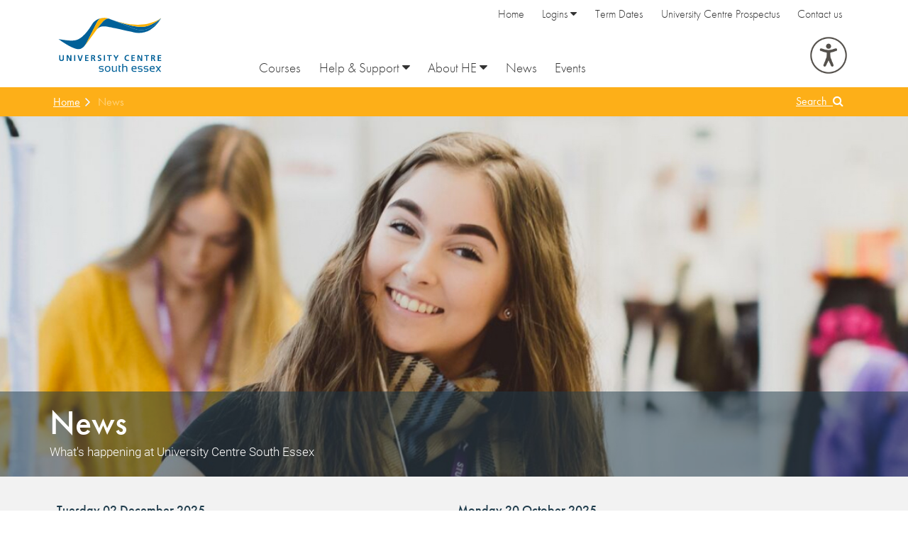

--- FILE ---
content_type: text/html; charset=utf-8
request_url: https://www.southessex.ac.uk/he/news/
body_size: 9782
content:
<!doctype html>
<html lang="en">
	<head>
		<!-- Required meta tags -->
		<title>
				South Essex Colleges Group
		</title>

		<!-- <meta name="viewport" content="width=device-width, initial-scale=1, shrink-to-fit=no"> -->
		<meta name="viewport" content="width=device-width, initial-scale=1.0, maximum-scale=1.0, user-scalable=no"/>
		<meta name="csrf-param" content="authenticity_token" />
<meta name="csrf-token" content="2ahR/GKaBSbstFHvRh0na7T9ZsxnppH+GucOHSfms0U2JIsv4iUIeSEQ6inK6q+jkyQM8sWJzAqEBXXDXQmq4A==" />

		<!-- Bootstrap CSS -->
		<link rel="stylesheet" media="all" href="/assets/application-f2aa8cbd33dcf19bd3340f5ab5fc4c97b1a8576da137d51e7f956db8dfa457a8.css" data-turbolinks-track="reload" />
		<link rel="stylesheet" href="https://use.typekit.net/duo3jaz.css">

		<script src="/assets/application-abc34d377da7554bb312dd1cba46d28568cfac4e08e796fd26534c6d542b99e8.js" data-turbolinks-track="reload"></script>

		<script src="https://challenges.cloudflare.com/turnstile/v0/api.js" async defer></script>
			<script>
				window.dataLayer = window.dataLayer || [];
				function gtag(){dataLayer.push(arguments);}
				gtag('consent', 'default', {
					'analytics_storage': 'denied',
					'ad_storage': 'denied',
					'functionality_storage': 'granted',
					'personalization_storage': 'denied',
					'security_storage': 'granted',
					'wait_for_update': 500
				});
			</script>
			<!-- Google Tag Manager -->
			<script>
				(function (w, d, s, l, i) {
					w[l] = w[l] || [];
					w[l].push({'gtm.start': new Date().getTime(), event: 'gtm.js'});
					var f = d.getElementsByTagName(s)[0],
						j = d.createElement(s),
						dl = l != 'dataLayer'
							? '&l=' + l
							: '';
					j.async = true;
					j.src = 'https://www.googletagmanager.com/gtm.js?id=' + i + dl;
					f.parentNode.insertBefore(j, f);
				})(window, document, 'script', 'dataLayer', 'GTM-M57PCK4');
			</script>

		<script>
			function init_tiktok_pixel() {
				!function (w, d, t) {
				w.TiktokAnalyticsObject=t;var ttq=w[t]=w[t]||[];ttq.methods=["page","track","identify","instances","debug","on","off","once","ready","alias","group","enableCookie","disableCookie","holdConsent","revokeConsent","grantConsent"],ttq.setAndDefer=function(t,e){t[e]=function(){t.push([e].concat(Array.prototype.slice.call(arguments,0)))}};for(var i=0;i<ttq.methods.length;i++)ttq.setAndDefer(ttq,ttq.methods[i]);ttq.instance=function(t){for(
				var e=ttq._i[t]||[],n=0;n<ttq.methods.length;n++)ttq.setAndDefer(e,ttq.methods[n]);return e},ttq.load=function(e,n){var r="https://analytics.tiktok.com/i18n/pixel/events.js",o=n&&n.partner;ttq._i=ttq._i||{},ttq._i[e]=[],ttq._i[e]._u=r,ttq._t=ttq._t||{},ttq._t[e]=+new Date,ttq._o=ttq._o||{},ttq._o[e]=n||{};n=document.createElement("script")
				;n.type="text/javascript",n.async=!0,n.src=r+"?sdkid="+e+"&lib="+t;e=document.getElementsByTagName("script")[0];e.parentNode.insertBefore(n,e)};
				
				
				ttq.load('CV3FQ8RC77U108FEG7B0');
				ttq.page();
				}(window, document, 'ttq');
			}
		</script>

		<!-- Schema Markup -->
		<script type="application/ld+json">
			{
				"@context": "https://schema.org",
				"@type": "CollegeOrUniversity",
				"name": "South Essex College",
				"alternateName": "SEC",
				"url": "https://www.southessex.ac.uk/",
				"logo": "https://www.southessex.ac.uk/assets/SECG_Dark_BG_LOGO-3e20cf1308ac287666774d7c20be3e71359f556c92103ae288e26617358ac13d.svg",
				"email": "learning@southessex.ac.uk",
				"telephone": "+ 44 (0)345 52 12345",
				"location": [
					{
						"@type": "CollegeOrUniversity",
						"name": "Southend Campus",
						"address": {
							"@type": "PostalAddress",
							"streetAddress": "Luker Road",
							"addressLocality": "Southend-on-Sea",
							"postalCode": "SS1 1ND",
							"addressCountry": "GB"
						},
						"openingHoursSpecification": {
							"@type": "OpeningHoursSpecification",
							"dayOfWeek": ["Monday 0800-1830", "Tuesday 0800-2130", "Wednesday 0800-2130", "Thursday 0800-2130", "Friday 0800-1645"]
						}
					}, {
						"@type": "CollegeOrUniversity",
						"name": "Canvey Campus",
						"address": {
							"@type": "PostalAddress",
							"streetAddress": "Meppel Avenue",
							"addressLocality": "Canvey Island",
							"postalCode": "SS8 9RZ",
							"addressCountry": "GB"
						},
						"openingHoursSpecification": {
							"@type": "OpeningHoursSpecification",
							"dayOfWeek": ["Monday 0800-1600", "Tuesday 0800-1600", "Wednesday 0800-1600", "Thursday 0800-1600", "Friday 0800-1600"]
						}
					}, {
						"@type": "CollegeOrUniversity",
						"name": "Luckyn Lane Campus",
						"address": {
							"@type": "PostalAddress",
							"streetAddress": "Luckyn Lane",
							"addressLocality": "Basildon",
							"postalCode": "SS14 3AX",
							"addressCountry": "GB"
						},
						"openingHoursSpecification": {
							"@type": "OpeningHoursSpecification",
							"dayOfWeek": ["Monday 0800-1630", "Tuesday 0800-2100", "Wednesday 0800-1630", "Thursday 0800-2100", "Friday 0800-1630"]
						}
					}, {
						"@type": "CollegeOrUniversity",
						"name": "The Forum",
						"email": "forumsec@essex.ac.uk",
						"telephone": "+ 44 (0)1702 215 011",
						"address": {
							"@type": "PostalAddress",
							"streetAddress": "Elmer Square",
							"addressLocality": "Southend-on-Sea",
							"postalCode": "SS1 1NE",
							"addressCountry": "GB"
						},
						"openingHoursSpecification": {
							"@type": "OpeningHoursSpecification",
							"dayOfWeek": [
								"Monday 0800-2200",
								"Tuesday 0800-2200",
								"Wednesday 0800-2200",
								"Thursday 0800-2200",
								"Friday 0800-2200",
								"Saturday 0800-1800",
								"Sunday 1100-1700"
							]
						}
					}, {
						"@type": "CollegeOrUniversity",
						"name": "Beauty Academy",
						"address": {
							"@type": "PostalAddress",
							"streetAddress": "Queens Road",
							"addressLocality": "Southend-on-Sea",
							"postalCode": "SS1 1LU",
							"addressCountry": "GB"
						},
						"email": "beautyacademy@southessex.ac.uk",
						"telephone": "+ 44 (0)1702 220 667"
					}, {
						"@type": "CollegeOrUniversity",
						"name": "Hair Academy",
						"email": "hairandbeautyappointments@southessex.ac.uk",
						"telephone": "+ 44 (0)1702 221 818",
						"address": {
							"@type": "PostalAddress",
							"streetAddress": "Luker Road",
							"addressLocality": "Southend-on-Sea",
							"postalCode": "SS1 1ND",
							"addressCountry": "GB"
						},
						"openingHoursSpecification": {
							"@type": "OpeningHoursSpecification",
							"dayOfWeek": [
								"Monday 0800-1830",
								"Tuesday 0800-2130",
								"Wednesday 0800-2130",
								"Thursday 0800-2130",
								"Friday 0800-1830",
								"Saturday 0800-1645"
							]
						}
					}, {
						"@type": "CollegeOrUniversity",
						"name": "Stephenson Road Campus",
						"address": {
							"@type": "PostalAddress",
							"streetAddress": "28-30 Stephenson Road",
							"addressLocality": "Southend-on-Sea",
							"postalCode": "SS9 5LY",
							"addressCountry": "GB"
						},
						"openingHoursSpecification": {
							"@type": "OpeningHoursSpecification",
							"dayOfWeek": ["Monday 0800-1730", "Tuesday 0800-1830", "Wednesday 0800-1830", "Thursday 0800-1830", "Friday 0800-1730"]
						}
					}, {
						"@type": "CollegeOrUniversity",
						"name": "Thurrock Campus",
						"address": {
							"@type": "PostalAddress",
							"streetAddress": "High Street",
							"addressLocality": "Grays",
							"postalCode": "RM17 6TF",
							"addressCountry": "GB"
						},
						"openingHoursSpecification": {
							"@type": "OpeningHoursSpecification",
							"dayOfWeek": ["Monday 0800-1730", "Tuesday 0800-2130", "Wednesday 0800-2130", "Thursday 0800-2130", "Friday 0800-1730"]
						}
					}, {
						"@type": "CollegeOrUniversity",
						"name": "High House Production Park",
						"address": {
							"@type": "PostalAddress",
							"streetAddress": "Vellacott Close",
							"addressLocality": "Purfleet",
							"postalCode": "RM19 6RJ",
							"addressCountry": "GB"
						},
						"openingHoursSpecification": {
							"@type": "OpeningHoursSpecification",
							"dayOfWeek": ["Monday 0900-1700", "Tuesday 0900-1700", "Wednesday 0900-1700", "Thursday 0900-1700", "Friday 0900-1700"]
						}
					}
				],
				"sameAs": [
					"https://www.facebook.com/southessexcollege/",
					"https://twitter.com/SouthEssexColl",
					"https://www.instagram.com/southessexcollegesgroup/,",
					"https://www.instagram.com/southessexcollege/",
					"https://www.youtube.com/channel/UC6KhqWx39N9C1QCz-tVblVQ",
					"https://www.southessex.ac.uk",
			    "https://www.crunchbase.com/organization/south-east-essex-college-of-arts-and-technology",
			    "https://en.wikipedia.org/wiki/South_Essex_College"
				]
			}
		}
		</script>

		<!-- End Google Tag Manager -->
	</head>
	<body class=" 	he_theme
" data-action="he_news" data-controller="pages" data-turbolinks="false">
		<!-- ADMIN USER ADMINISTRATION -->
		<!-- END ADMIN USER ADMINISTRATION -->

		<!-- NAVIGATION -->
		<header class="fixed-top">
			<nav class="navbar navbar-expand-md navbar-toggleable-md navbar-dark navbar-inverse bg-inverse">
				<div class="container">
							<!-- DESKTOP NAVIGATION -->
							<div class="row">
	<div class="col-4 d-md-none d-lg-none">
		<button class="navbar-toggler d-md-none d-lg-none " type="button" data-toggle="collapse" data-target="#navbarCollapse" aria-controls="navbarCollapse" aria-expanded="false" aria-label="Toggle navigation">
			<span class="navbar-toggler-icon"></span>
		</button>
	</div>
	<div class="col-4 col-md-3 text-center">
			<a class="navbar-brand" href="/he">
				<img alt="University Centre South Essex Logo" class="img-article" style="width: 157px;" src="/assets/university_centre_logo-54ad7648c027f53259560bdfc210f4436f254ace24ea4997a30006a70c72cd9a.svg" />
			</a>
	</div>	
	<div class="col-4 d-md-none d-lg-none text-right">
		<a href="#" class="ml-auto reciteme">
			Recite Me
		<a>
		<a class="search_link has_megamenu" id="mega_search" hrezf="#" style="text-decoration: none;" data-megamenu-id='search'>&nbsp;&nbsp;<i class="fa fa-search"></i></a>		
	</div>
	<div class="col-sm-9">
			<div class="col-sm-12">
				<div class="collapse navbar-collapse">
					<ul class="navbar-nav ml-auto sub-nav">
						<!-- SUB NAVIGATION -->
							<li class="nav-item">
								<a class="nav-link standard" href="/he" >
									Home   </i>
								</a>
							</li>
							<li class="nav-item">
								<a class="nav-link has_megamenu" href="" data-megamenu-id='30'>
									Logins  <i class="fa fa-caret-down"> </i>
								</a>
							</li>
							<li class="nav-item">
								<a class="nav-link standard" href="/term-dates" >
									Term Dates   </i>
								</a>
							</li>
							<li class="nav-item">
								<a class="nav-link standard" href="https://flowmedia.nyc3.digitaloceanspaces.com/SEC_DEV/uploads/prospectus/pdf/2/PL-HE-004_HE_GUIDE_26-27__-_FINAL_-_pages_WEB_EDIT_-_accom_removed.pdf" >
									University Centre Prospectus   </i>
								</a>
							</li>
							<li class="nav-item">
								<a class="nav-link standard" href="/contact-us" >
									Contact us   </i>
								</a>
							</li>
					</ul>
				</div>
			</div>
		<div class="col-sm-12">
			<div class="collapse navbar-collapse" >
				<ul class="navbar-nav">
					<!-- MAIN NAVIGATION -->
						<li class="nav-item">
							<a class="nav-link standard" href="/he/ucse-courses" >
								Courses   </i>
							</a>
						</li>
						<li class="nav-item">
							<a class="nav-link has_megamenu" href="" data-megamenu-id='11'>
								Help &amp; Support  <i class="fa fa-caret-down"> </i>
							</a>
						</li>
						<li class="nav-item">
							<a class="nav-link has_megamenu" href="" data-megamenu-id='62'>
								About HE  <i class="fa fa-caret-down"> </i>
							</a>
						</li>
						<li class="nav-item">
							<a class="nav-link standard" href="/he/news/" >
								News   </i>
							</a>
						</li>
						<li class="nav-item">
							<a class="nav-link standard" href="/he/events/" >
								Events   </i>
							</a>
						</li>
				</ul>
				<a href="#" class="ml-auto reciteme">
					Recite Me
				<a>
			</div>
		</div>	
	</div>
	
</div>	

							<!-- MOBILE NAVIGATION -->
							<div class="d-md-none d-lg-none">
	<div class="collapse navbar-collapse" id="navbarCollapse">
		<ul class="navbar-nav ml-auto mobile-nav">
					<li class="nav-item">
						<a class="nav-link" href="/he/ucse-courses">
							Courses
						</a>
					</li>
          			<li class="nav-item dropdown">
						<a class="nav-link dropdown-toggle" href="#" id="dropdown-585" data-toggle="dropdown" aria-haspopup="true" aria-expanded="true">
							Help &amp; Support <i class="fa fa-angle-double-right"></i>
						</a>
			
							<ul class="dropdown-menu" aria-labelledby="dropdown-585">
			<li class="nav-item dropdown">
				<a class="nav-link dropdown-toggle" href="" id="dropdown-603" data-toggle="dropdown" aria-haspopup="true" aria-expanded="true">
					Finance<i class="fa fa-angle-double-right"></i>
				</a>
				<ul class="dropdown-menu" aria-labelledby="dropdown-603">
			<li>
					<a href="/he/course-costs" class="dropdown-item">
						Course Costs
					</a>

				
			</li>
			<li>
					<a href="/he/disability-support-allowance" class="dropdown-item">
						Disability Support Allowance
					</a>

				
			</li>
			<li>
					<a href="/he/he-fees-and-funding" class="dropdown-item">
						HE Fees and Funding
					</a>

				
			</li>
			<li>
					<a href="/he/he-support-fund" class="dropdown-item">
						HE Support Fund
					</a>

				
			</li>
			<li>
					<a href="/he/student-finance-england" class="dropdown-item">
						Student Finance England
					</a>

				
			</li>
			<li>
					<a href="https://www.southessex.ac.uk/he/he-policies-and-procedures" class="dropdown-item">
						Policies, Procedures and Downloads
					</a>

				
			</li>
</ul>
			</li>	
			<li class="nav-item dropdown">
				<a class="nav-link dropdown-toggle" href="" id="dropdown-605" data-toggle="dropdown" aria-haspopup="true" aria-expanded="true">
					Applications &amp; Admissions<i class="fa fa-angle-double-right"></i>
				</a>
				<ul class="dropdown-menu" aria-labelledby="dropdown-605">
			<li>
					<a href="/he/access-to-he" class="dropdown-item">
						Access to HE
					</a>

				
			</li>
			<li>
					<a href="/he/he-entry-requirements" class="dropdown-item">
						HE Entry Requirements
					</a>

				
			</li>
			<li>
					<a href="/he/he-admissions" class="dropdown-item">
						HE Admissions
					</a>

				
			</li>
			<li>
					<a href="/he/he-enrolment" class="dropdown-item">
						HE Enrolment
					</a>

				
			</li>
			<li>
					<a href="/he/accommodation" class="dropdown-item">
						Accommodation
					</a>

				
			</li>
			<li>
					<a href="/he/he-transparency-data" class="dropdown-item">
						HE Transparency Data
					</a>

				
			</li>
			<li>
					<a href="/he/transfer-policy" class="dropdown-item">
						Transfer Policy
					</a>

				
			</li>
			<li>
					<a href="https://www.southessex.ac.uk/he/he-policies-and-procedures" class="dropdown-item">
						Policies, Procedures and Downloads
					</a>

				
			</li>
</ul>
			</li>	
			<li class="nav-item dropdown">
				<a class="nav-link dropdown-toggle" href="" id="dropdown-606" data-toggle="dropdown" aria-haspopup="true" aria-expanded="true">
					Services and Support <i class="fa fa-angle-double-right"></i>
				</a>
				<ul class="dropdown-menu" aria-labelledby="dropdown-606">
			<li>
					<a href="/he/he-support-services" class="dropdown-item">
						HE Support Services
					</a>

				
			</li>
			<li>
					<a href="/he/he-additional-learning-support" class="dropdown-item">
						HE Additional Learning Support
					</a>

				
			</li>
			<li>
					<a href="/he/my-results" class="dropdown-item">
						HE Online Service Portal
					</a>

				
			</li>
			<li>
					<a href="/he/he-results-and-recent-graduate-documents" class="dropdown-item">
						HE Results and Recent Graduate Documents
					</a>

				
			</li>
			<li>
					<a href="/he/academic-and-digital-skills" class="dropdown-item">
						Academic and Digital Skills
					</a>

				
			</li>
			<li>
					<a href="/he/careers-and-employability" class="dropdown-item">
						Careers and Employability
					</a>

				
			</li>
			<li>
					<a href="/he/employer-partnerships" class="dropdown-item">
						Employer Partnerships
					</a>

				
			</li>
			<li>
					<a href="/he/graduate-careers-and-employability" class="dropdown-item">
						Graduate Careers and Employability
					</a>

				
			</li>
			<li>
					<a href="/he/nus-discount-card" class="dropdown-item">
						NUS Discount Card
					</a>

				
			</li>
			<li>
					<a href="/he/peer-mentoring" class="dropdown-item">
						Peer Mentoring
					</a>

				
			</li>
			<li>
					<a href="/he/student-engagement" class="dropdown-item">
						Student Engagement
					</a>

				
			</li>
			<li>
					<a href="/he/student-union" class="dropdown-item">
						Student Union
					</a>

				
			</li>
			<li>
					<a href="/he/transcript-request" class="dropdown-item">
						HE Alumni Document Requests
					</a>

				
			</li>
			<li>
					<a href="/he/widening-participation" class="dropdown-item">
						Widening participation
					</a>

				
			</li>
			<li>
					<a href="https://www.southessex.ac.uk/he/he-policies-and-procedures" class="dropdown-item">
						Policies, Procedures and Downloads
					</a>

				
			</li>
			<li>
					<a href="/he/sexual-misconduct-or-harassment-he" class="dropdown-item">
						Sexual Misconduct or Harassment - HE
					</a>

				
			</li>
</ul>
			</li>	
</ul>
          			</li>
          			<li class="nav-item dropdown">
						<a class="nav-link dropdown-toggle" href="#" id="dropdown-631" data-toggle="dropdown" aria-haspopup="true" aria-expanded="true">
							About HE <i class="fa fa-angle-double-right"></i>
						</a>
			
							<ul class="dropdown-menu" aria-labelledby="dropdown-631">
			<li class="nav-item dropdown">
				<a class="nav-link dropdown-toggle" href="" id="dropdown-638" data-toggle="dropdown" aria-haspopup="true" aria-expanded="true">
					About<i class="fa fa-angle-double-right"></i>
				</a>
				<ul class="dropdown-menu" aria-labelledby="dropdown-638">
			<li>
					<a href="https://www.southessex.ac.uk/he/university-centre-south-essex-virtual-tour" class="dropdown-item">
						Virtual Tour
					</a>

				
			</li>
			<li>
					<a href="https://assets.southessex.ac.uk/SEC_DEV/uploads/document/file/90/Public_Value_Statement_V2.2.pdf" class="dropdown-item">
						Public Value Statement
					</a>

				
			</li>
			<li>
					<a href="/he/unibuddy" class="dropdown-item">
						Chat to our students and staff
					</a>

				
			</li>
			<li>
					<a href="/he/the-forum" class="dropdown-item">
						The Forum
					</a>

				
			</li>
			<li>
					<a href="/he/he-exams-timetable" class="dropdown-item">
						HE Exams Timetable
					</a>

				
			</li>
			<li>
					<a href="/he/graduation" class="dropdown-item">
						Graduation
					</a>

				
			</li>
			<li>
					<a href="https://www.southessex.ac.uk/he/he-policies-and-procedures" class="dropdown-item">
						Policies, Procedures and Downloads
					</a>

				
			</li>
</ul>
			</li>	
</ul>
          			</li>
					<li class="nav-item">
						<a class="nav-link" href="/he/news/">
							News
						</a>
					</li>
					<li class="nav-item">
						<a class="nav-link" href="/he/events/">
							Events
						</a>
					</li>
			<hr>
          			<li class="nav-item">
            			<a class="nav-link" href="/he">
							Home
						</a>
          			</li>
          			<li class="nav-item dropdown">
            			<a class="nav-link dropdown-toggle" href="#" id="dropdown-644" data-toggle="dropdown" aria-haspopup="true" aria-expanded="true">
							Logins <i class="fa fa-angle-double-right"></i>
						</a>
            			<ul class="dropdown-menu" aria-labelledby="dropdown-644">
			<li class="nav-item dropdown">
				<a class="nav-link dropdown-toggle" href="" id="dropdown-645" data-toggle="dropdown" aria-haspopup="true" aria-expanded="true">
					Students<i class="fa fa-angle-double-right"></i>
				</a>
				<ul class="dropdown-menu" aria-labelledby="dropdown-645">
			<li>
					<a href="/student-login" class="dropdown-item">
						Student Login Assistance
					</a>

				
			</li>
			<li>
					<a href="https://he.southessex.ac.uk/" class="dropdown-item">
						Canvas
					</a>

				
			</li>
			<li>
					<a href="https://outlook.com/student.southessex.ac.uk" class="dropdown-item">
						Email
					</a>

				
			</li>
</ul>
			</li>	
</ul>
          			</li>
          			<li class="nav-item">
            			<a class="nav-link" href="/term-dates">
							Term Dates
						</a>
          			</li>
          			<li class="nav-item">
            			<a class="nav-link" href="https://flowmedia.nyc3.digitaloceanspaces.com/SEC_DEV/uploads/prospectus/pdf/2/PL-HE-004_HE_GUIDE_26-27__-_FINAL_-_pages_WEB_EDIT_-_accom_removed.pdf">
							University Centre Prospectus
						</a>
          			</li>
          			<li class="nav-item">
            			<a class="nav-link" href="/contact-us">
							Contact us
						</a>
          			</li>
		</ul>
	</div>
</div>

				</div>
			</nav>
			<div class="breadcrumb d-none d-md-block">
				<div class="container">
					<div class="row">
						<div class="col-10">
							<nav>
								<ul>
										<li><a href='/he'>Home</a></li>
										<li class="active">News</li>

								</ul>
							</nav>
						</div>
						<div class="col-2">
							<nav>
								<ul class="ml-auto">
									<li class="pull-right">
										<a class="search_link has_megamenu" id="mega_search" href="#" data-megamenu-id='search'>Search&nbsp;&nbsp;<i class="fa fa-search"></i>
										</a>
									</li>
								</ul>
							</nav>
						</div>
					</div>
				</div>
			</div>
			
							<div class="megamenu" id="megamenu_11" style="display: none;">
	<div class="container">
		<div class="row">
						<div class="col">
							<ul>
									<li class="title">
										Finance 
									</li>
												<li>
													<a href="/he/course-costs">Course Costs</a> 
												</li>
												<li>
													<a href="/he/disability-support-allowance">Disability Support Allowance</a> 
												</li>
												<li>
													<a href="/he/he-fees-and-funding">HE Fees and Funding</a> 
												</li>
												<li>
													<a href="/he/he-support-fund">HE Support Fund</a> 
												</li>
												<li>
													<a href="/he/student-finance-england">Student Finance England</a> 
												</li>
												<li>
													<a href="https://www.southessex.ac.uk/he/he-policies-and-procedures">Policies, Procedures and Downloads</a> 
												</li>
							</ul>
						</div>
						<div class="col">
							<ul>
									<li class="title">
										Applications &amp; Admissions 
									</li>
												<li>
													<a href="/he/access-to-he">Access to HE</a> 
												</li>
												<li>
													<a href="/he/he-entry-requirements">HE Entry Requirements</a> 
												</li>
												<li>
													<a href="/he/he-admissions">HE Admissions</a> 
												</li>
												<li>
													<a href="/he/he-enrolment">HE Enrolment</a> 
												</li>
												<li>
													<a href="/he/accommodation">Accommodation</a> 
												</li>
												<li>
													<a href="/he/he-transparency-data">HE Transparency Data</a> 
												</li>
												<li>
													<a href="/he/transfer-policy">Transfer Policy</a> 
												</li>
												<li>
													<a href="https://www.southessex.ac.uk/he/he-policies-and-procedures">Policies, Procedures and Downloads</a> 
												</li>
							</ul>
						</div>
						<div class="col">
							<ul>
									<li class="title">
										Services and Support  
									</li>
												<li>
													<a href="/he/he-support-services">HE Support Services</a> 
												</li>
												<li>
													<a href="/he/he-additional-learning-support">HE Additional Learning Support</a> 
												</li>
												<li>
													<a href="/he/my-results">HE Online Service Portal</a> 
												</li>
												<li>
													<a href="/he/he-results-and-recent-graduate-documents">HE Results and Recent Graduate Documents</a> 
												</li>
												<li>
													<a href="/he/academic-and-digital-skills">Academic and Digital Skills</a> 
												</li>
												<li>
													<a href="/he/careers-and-employability">Careers and Employability</a> 
												</li>
												<li>
													<a href="/he/employer-partnerships">Employer Partnerships</a> 
												</li>
												<li>
													<a href="/he/graduate-careers-and-employability">Graduate Careers and Employability</a> 
												</li>
												<li>
													<a href="/he/nus-discount-card">NUS Discount Card</a> 
												</li>
												<li>
													<a href="/he/peer-mentoring">Peer Mentoring</a> 
												</li>
												<li>
													<a href="/he/student-engagement">Student Engagement</a> 
												</li>
												<li>
													<a href="/he/student-union">Student Union</a> 
												</li>
												<li>
													<a href="/he/transcript-request">HE Alumni Document Requests</a> 
												</li>
												<li>
													<a href="/he/widening-participation">Widening participation</a> 
												</li>
												<li>
													<a href="https://www.southessex.ac.uk/he/he-policies-and-procedures">Policies, Procedures and Downloads</a> 
												</li>
												<li>
													<a href="/he/sexual-misconduct-or-harassment-he">Sexual Misconduct or Harassment - HE</a> 
												</li>
							</ul>
						</div>
		</div>
	</div>
</div>
							<div class="megamenu" id="megamenu_62" style="display: none;">
	<div class="container">
		<div class="row">
					<div class="col">
						<ul>
							<li class="title">
								About HE
							</li>							
							<div class="row">
									<div class="col-sm-4">
										<ul>
												<li>
													<a href="https://www.southessex.ac.uk/he/university-centre-south-essex-virtual-tour">Virtual Tour</a> 
												</li>
												<li>
													<a href="https://assets.southessex.ac.uk/SEC_DEV/uploads/document/file/90/Public_Value_Statement_V2.2.pdf">Public Value Statement</a> 
												</li>
												<li>
													<a href="/he/unibuddy">Chat to our students and staff</a> 
												</li>
										</ul>
									</div>
									<div class="col-sm-4">
										<ul>
												<li>
													<a href="/he/the-forum">The Forum</a> 
												</li>
												<li>
													<a href="/he/he-exams-timetable">HE Exams Timetable</a> 
												</li>
												<li>
													<a href="/he/graduation">Graduation</a> 
												</li>
										</ul>
									</div>
									<div class="col-sm-4">
										<ul>
												<li>
													<a href="https://www.southessex.ac.uk/he/he-policies-and-procedures">Policies, Procedures and Downloads</a> 
												</li>
										</ul>
									</div>
							</div>
						</ul>
					</div>
		</div>
	</div>
</div>
						
						<div class="megamenu" id="megamenu_30" style="display: none;">
	<div class="container">
		<div class="row">
					<div class="col">
						<ul>
							<li class="title">
								Logins
							</li>							
							<div class="row">
									<div class="col-sm-4">
										<ul>
												<li>
													<a href="/student-login">Student Login Assistance</a> 
												</li>
										</ul>
									</div>
									<div class="col-sm-4">
										<ul>
												<li>
													<a href="https://he.southessex.ac.uk/">Canvas</a> 
												</li>
										</ul>
									</div>
									<div class="col-sm-4">
										<ul>
												<li>
													<a href="https://outlook.com/student.southessex.ac.uk">Email</a> 
												</li>
										</ul>
									</div>
							</div>
						</ul>
					</div>
		</div>
	</div>
</div>
						
						
						
					<!-- SEARCH MEGAMENU -->
					<div class="megamenu" id="megamenu_search" style="display: none;">
	<div class="container">
		<div class="row d-flex">
			<div class="close_button_container d-inline-block d-sm-inline-block ">
				<a href="#" id="close_search_megamenu" class="close_button white">Close</a>
			</div>
			<div class="col-12 col-md-4 offset-md-1 text-center align-self-center">
				
					<form action="/he/search">
				
					<fieldset>
						<legend>Search for a course</legend>
						<input type="text" name="course_keyword" id="megamenu_course_keyword" value="" class="form-control" placeholder="Start typing a subject" />
						<button name="button" type="submit" class="btn btn-primary">
							Search for course
</button>					</fieldset>
				</form>
			</div>
			<div class="col-12 col-md-2 text-center align-self-center">
				<span class="white large">or</span>
			</div>
			<div class="col-12 col-md-4 text-center align-self-center">
				<form action="/site_search">
					<fieldset>
						<legend>Search the site</legend>
						<input type="text" name="site_keyword" id="site_keyword" value="" class="form-control" placeholder="Start typing a keyword" />
						<button name="button" type="submit" class="btn btn-primary">
							Search the Site
							<!-- <i class="fa fa-angle-double-right"></i> -->
</button>					</fieldset>
				</form>
			</div>
		</div>
	</div>
</div>

		</header>
		<!-- END NAVIGATION -->
		

		<main role="main">
			<div id="slide_container">
	<div id="myCarousel" class="carousel slide" data-ride="carousel">
		<div class="carousel-inner">
			<div class="carousel-item active">
				<img alt="News - What&#39;s happening at South Essex College" src="/assets/banner_test-8b7eb31012da8969cb01accb27e168772db5268e9f7c88235fe749ab944ec055.jpg" />
				<div class="content_container">
					<div class="container">
						<div class="row">
							<div class="col-12">
								<div class="carousel-caption text-left">
									<h1>News</h1>
									<p>What's happening at University Centre South Essex</p>
								</div>
							</div>
						</div>
					</div>
				</div>
			</div>
		</div>
	</div>

</div>

<div class="light_grey ">
	<div class="container page_content">
		<div class="row">
			<div class="col-12 col-sm-12">
				<div class="item_list media large pt2 pb2 mb0">
					<div class="container">
						<div class="row mb2">
								<div class="col-12 col-md-6 col-lg-6">
									<a href="/he/news/statement-from-south-essex-colleges-group-re-proposed-closure-of-the-university-of-essex-s-southend-campus" class="item">
										<div class="title event">
											<span class="date_display">
												Tuesday 02 December 2025 
											</span>
												<div class="image">
														<img class="img-fluid tall" src="https://flowmedia.nyc3.digitaloceanspaces.com/SEC_DEV/uploads/page/image/2236/list_size_double_UCSE-at-The-Forum-2.jpg" alt="List size double ucse at the forum 2" />
												</div>
											<h3>Statement from South Essex Colleges Group re proposed closure of the University of Essex’s Southend campus&nbsp;</h3>
										</div>
									</a>
								</div>
								<div class="col-12 col-md-6 col-lg-6">
									<a href="/he/news/graduation-2025" class="item">
										<div class="title event">
											<span class="date_display">
												Monday 20 October 2025 
											</span>
												<div class="image">
														<img class="img-fluid tall" src="https://flowmedia.nyc3.digitaloceanspaces.com/SEC_DEV/uploads/page/image/2224/list_size_double_Graduate_Friends-THUMB.jpg" alt="List size double graduate friends thumb" />
												</div>
											<h3>Graduation 2025!&nbsp;</h3>
										</div>
									</a>
								</div>
								<div class="col-12 col-md-4 col-lg-4">
									<a href="/he/news/graduation-2024" class="item">
										<div class="title event">
											<span class="date_display">
												Wednesday 16 October 2024 
											</span>
												<div class="image">
														<img class="img-fluid" src="https://flowmedia.nyc3.digitaloceanspaces.com/SEC_DEV/uploads/page/image/2152/list_size_Graduates_Outside_3.JPG" alt="List size graduates outside 3" />
												</div>
											<h3>Graduation 2024!&nbsp;</h3>
										</div>
									</a>
								</div>
								<div class="col-12 col-md-4 col-lg-4">
									<a href="/he/news/trash-to-treasure" class="item">
										<div class="title event">
											<span class="date_display">
												Monday 07 October 2024 
											</span>
												<div class="image">
														<img class="img-fluid" src="https://flowmedia.nyc3.digitaloceanspaces.com/SEC_DEV/uploads/page/image/2150/list_size_P1068476.jpg" alt="List size p1068476" />
												</div>
											<h3>Trash to Treasure!&nbsp;</h3>
										</div>
									</a>
								</div>
								<div class="col-12 col-md-4 col-lg-4">
									<a href="/he/news/understanding-adhd-through-poetry" class="item">
										<div class="title event">
											<span class="date_display">
												Monday 22 April 2024 
											</span>
												<div class="image">
														<img class="img-fluid" src="https://flowmedia.nyc3.digitaloceanspaces.com/SEC_DEV/uploads/page/image/2126/list_size_Stephanie_Ruler.JPEG" alt="List size stephanie ruler" />
												</div>
											<h3>Understanding ADHD Through Poetry&nbsp;</h3>
										</div>
									</a>
								</div>
								<div class="col-12 col-md-4 col-lg-4">
									<a href="/he/news/the-backstage-centre-hosts-a-tour" class="item">
										<div class="title event">
											<span class="date_display">
												Monday 08 April 2024 
											</span>
												<div class="image">
														<img class="img-fluid" src="https://flowmedia.nyc3.digitaloceanspaces.com/SEC_DEV/uploads/page/image/2121/list_size_IMG_6431.JPG" alt="List size img 6431" />
												</div>
											<h3>The Backstage Centre Hosts a Tour&nbsp;</h3>
										</div>
									</a>
								</div>
								<div class="col-12 col-md-4 col-lg-4">
									<a href="/he/news/ucse-support-safe-spaces-project" class="item">
										<div class="title event">
											<span class="date_display">
												Monday 04 March 2024 
											</span>
												<div class="image">
														<img class="img-fluid" src="https://flowmedia.nyc3.digitaloceanspaces.com/SEC_DEV/uploads/page/image/2111/list_size_IMG_4745.jpg" alt="List size img 4745" />
												</div>
											<h3>UCSE Support Safe Spaces Project&nbsp;</h3>
										</div>
									</a>
								</div>
								<div class="col-12 col-md-4 col-lg-4">
									<a href="/he/news/rebeccas-shot-at-the-big-time" class="item">
										<div class="title event">
											<span class="date_display">
												Thursday 08 February 2024 
											</span>
												<div class="image">
														<img class="img-fluid" src="https://flowmedia.nyc3.digitaloceanspaces.com/SEC_DEV/uploads/page/image/2107/list_size_MicrosoftTeams-image__5_.png" alt="List size microsoftteams image  5 " />
												</div>
											<h3>Rebeccas Shot at the Big Time!&nbsp;</h3>
										</div>
									</a>
								</div>
						</div>
						<div class="row">
							<div class="col-4">
								
							</div>
							<div class="col-4 text-center">
								1/1
							</div>
							<div class="col-4">
								
							</div>
						</div>
					</div>
				</div>
			</div>
			
		</div>
	</div>
</div>

		</main>

				<footer>
<div class="container">
	<div class="row dotted_bottom">
		<div class="col-12 col-md-9">
			<div class="row">
				<div class="col-md-12">
					<ul class="social_icons dotted_bottom">
							<li><a href="https://www.facebook.com/universitycentresouthessex/" class="facebook">Facebook</a></li>
							<li><a href="https://twitter.com/SEUniCentre" class="twitter">Twitter</a></li>
							<li><a href="https://www.linkedin.com/school/south-essex-college-of-further-and-higher-education/" class="linkedin">LinkedIn</a></li>
							<li><a href="https://www.youtube.com/channel/UC6KhqWx39N9C1QCz-tVblVQ" class="youtube">YouTube</a></li>
							<li><a href="https://www.instagram.com/southessexcollegesgroup" class="instagram">Instagram</a></li>
					</ul>
				</div>
			</div>
			<div class="row">
				<div class="col-12 col-md-4">
					<ul class="footer_nav">
						<li class=""><h2>Main</h2></li>
							<li><a href="/he/ucse-courses">Courses</a></li>
						<li><a href="/events">Events</a></li>
						<li><a href="/news">News</a></li>
						<li><a href="/careers-at-south-essex-college">Work For Us</a></li>
					</ul>
				</div>
				<div class="col-12 col-md-4">
					<ul class="footer_nav">
						<li class=""><h2>Our Offer</h2></li>
							<li><a href="/he/ucse-courses">HE Courses</a></li>
							<li><a href="#">HE Open Days</a></li>
							<li><a href="#">HE Experience Days</a></li>
							<li><a href="/he/he-fees-and-funding">HE Funding</a></li>
							<li><a href="/he/access-to-he">Access to HE</a></li>
					</ul>
				</div>
				<div class="col-12 col-md-4">
					<ul class="footer_nav">
						<li class=""><h2>Legal</h2></li>
						<!-- <li><a href="#">Terms & Conditions</a></li> -->
						<li><a href="https://assets.southessex.ac.uk/SEC_DEV/uploads/document/file/6/Data_privacy_statement_1.2.pdf">Privacy Notice</a></li>
						<li><a href="https://flowmedia.nyc3.digitaloceanspaces.com/SEC_DEV/uploads/document/file/779/Data_Protection_Policy_SECG_120224.pdf">Data Protection</a></li>
						<li><a href="/cookie-policy">Cookie Policy</a></li>
						<li><a href="/services-and-support/accessibility">Accessibility</a></li>
						<li><a href="/contact-us">Contact</a></li>
						<!-- <li><a href="#">Sitemap</a></li> -->
					</ul>
				</div>
			</div>
		</div>
		<div class="col-12 col-md-3">
			<div class="contact_details">
					<img class="img-article mb2" style="max-width: 180px;" src="/assets/university_centre_logo-54ad7648c027f53259560bdfc210f4436f254ace24ea4997a30006a70c72cd9a.svg" alt="University centre logo" />
				<p>
					0345 52 12345<br>
					<a href="mailto:learning@southessex.ac.uk">learning@southessex.ac.uk</a><br>
					<a href="/contact-us">How to find us</a>
					<div class="reciteme">Enable Recite</div>
				</p>
			</div>
		</div>
	</div>
		<div class="row">
			<div class="col-md-12">


						<ul class="accreditation_icons he_pages">
							
							<li>
								<a href="http://www.open.ac.uk/" class="ou">
									<img class="img-fluid" src="/assets/ou_logo-63569bb39cf9c15ae87c5fdf9c9bf0fc2ccbd7b365850c1c210b72bf8d78d16c.jpg" alt="Ou logo" />
								</a>
							</li>
							<li>
								<a href="https://www.uea.ac.uk/" class="uae">
									<img class="img-fluid" src="/assets/uae_logo-507856a6a3a19c3bedc73539236bbfeca7ad785a7b90eca8c41176527a22350e.jpg" alt="Uae logo" />
								</a>
							</li>
							<li>
								<a href="https://www.arts.ac.uk/" class="ual">
									<img class="img-fluid" src="/assets/ual_logo-71f66ee9b4c7e48b5de4e9b222044e54c32861cfc522b741ff107db4a11af6df.jpg" alt="Ual logo" />
								</a>
							</li>
							<li>
								<a href="https://qualifications.pearson.com/en/home.html" class="pearson">
									<img class="img-fluid" src="/assets/pearson_logo-703a9e7a2473dbdb724837fd7c6ba89c212fd30a155dfd041b246f859de01b97.jpg" alt="Pearson logo" />
								</a>
							</li>
						</ul>

			</div>
		</div>
</div>

</footer>


		<script>
			var serviceUrl = "//api.reciteme.com/asset/js?key=";
			var serviceKey = "591fb71a6cedd1937a15153da4e7a076468d8e81";
			var options = {};  // Options can be added as needed
			var autoLoad = false;
			var enableFragment = "#reciteEnable";

			var loaded=[],frag=!1;window.location.hash===enableFragment&&(frag=!0);function loadScript(c,b){var a=document.createElement("script");a.type="text/javascript";a.readyState?a.onreadystatechange=function(){if("loaded"==a.readyState||"complete"==a.readyState)a.onreadystatechange=null,void 0!=b&&b()}:void 0!=b&&(a.onload=function(){b()});a.src=c;document.getElementsByTagName("head")[0].appendChild(a)}function _rc(c){c+="=";for(var b=document.cookie.split(";"),a=0;a<b.length;a++){for(var d=b[a];" "==d.charAt(0);)d=d.substring(1,d.length);if(0==d.indexOf(c))return d.substring(c.length,d.length)}return null}function loadService(c){for(var b=serviceUrl+serviceKey,a=0;a<loaded.length;a++)if(loaded[a]==b)return;loaded.push(b);loadScript(serviceUrl+serviceKey,function(){"function"===typeof _reciteLoaded&&_reciteLoaded();"function"==typeof c&&c();Recite.load(options);Recite.Event.subscribe("Recite:load",function(){Recite.enable()})})}"true"==_rc("Recite.Persist")&&loadService();if(autoLoad&&"false"!=_rc("Recite.Persist")||frag)document.addEventListener?document.addEventListener("DOMContentLoaded",function(c){loadService()}):loadService();

			// Floating Button:
			function _reciteLoaded() {
				if (reciteMeButton && reciteMeButton.parentNode) {
					//reciteMeButton.parentNode.removeChild(reciteMeButton); 
				}
			}

			var reciteMeButton;
			function _createReciteButton() {
				 var buttonSrc = 'https://reciteme.com/wp-content/plugins/reciteMe/images/reciteme_button.png';
				var buttonParentSelector = 'body';
				var buttonContainer = document.createElement("div");
				var buttonImage = document.createElement("img");
				var buttonAlt = "Recite Me accessibility and Language Support";
				var buttonTitle = "Launch Recite Me";

				buttonContainer.setAttribute('id', 'reciteme-button');
				buttonContainer.setAttribute('alt', buttonAlt);
				buttonContainer.setAttribute('title', buttonTitle);
				buttonImage.setAttribute('alt', buttonAlt);
				buttonImage.setAttribute('title', buttonTitle);
				buttonImage.setAttribute('src', buttonSrc);
				buttonContainer.appendChild(buttonImage);
				var buttonParent = document.querySelector(buttonParentSelector);
				buttonParent.appendChild(buttonContainer);
				buttonContainer.addEventListener("click", function () {
					loadService();
					return false;
				});
				reciteMeButton = buttonContainer;
			}

			document.onreadystatechange = function() {
				if (document.readyState === "complete") {
					//_createReciteButton();
				}
			};

			if (document.readyState !== "complete") {
				document.addEventListener("DOMContentLoaded", function(event) {
					//_createReciteButton();
				});
			}
		</script>

		<!-- PUBBLE LOAD -->
		<div class="pubble-app" data-app-id="12542" data-app-identifier="12542"></div>
		
		
		<script src="https://cdn.jsdelivr.net/npm/cookieconsent@3/build/cookieconsent.min.js" data-cfasync="false"></script>
		<script>

			window.cookieconsent.initialise({
				container: document.getElementById("content"),
				palette: {
					popup: {
						background: "#edeff5"
					},
					button: {
						background: "#4b81e8"
					}
				},
				theme: "edgeless",
				position: "bottom-left",
				type: "opt-in",
				expiryDays: -1,
				content: {
					message: "This website uses cookies to ensure you get the best experience. We use cookies to collect information about how you interact with our website and allow us to remember you. We use this information in order to improve and customize your browsing exp" +
							"erience and for analytics and metrics about our visitors. To find out more about the cookies we use, see our Privacy Policy.",
					href: "https://www.southessex.ac.uk/cookie-policy"
				},
				revokable: false,
				onInitialise: function (status) {
					var type = this.options.type;
					var didConsent = this.hasConsented();
					if (type == 'opt-in' && didConsent) {
						enable_third_party_scripts();
					} else {
						disable_cookies();
					}
				},
				onStatusChange: function (status, chosenBefore) {
					var type = this.options.type;
					var didConsent = this.hasConsented();
					if (type == 'opt-in' && didConsent) {
						enable_third_party_scripts();
					} else {
						disable_cookies();
					}
				},
				onRevokeChoice: function () {
					var type = this.options.type;
					disable_cookies();
				},
				law: {
					regionalLaw: false
				},
				location: true
			});

			var loadScript = function (src, callbackfn) {
				var newScript = document.createElement("script");
				newScript.type = "text/javascript";
				newScript.setAttribute("async", "true");
				newScript.setAttribute("src", src);

				if (newScript.readyState) {
					newScript.onreadystatechange = function () {
						if (/loaded|complete/.test(newScript.readyState))
							callbackfn();
						}
					} else {
					newScript.addEventListener("load", callbackfn, false);
				}

				document.documentElement.firstChild.appendChild(newScript);
			}

			function enable_third_party_scripts() {
				gtag('consent', 'update', {
					'analytics_storage': 'granted',
					'ad_storage': 'denied',
					'personalization_storage': 'denied'
				});
				loadScript("https://cdn.pubble.io/javascript/loader.js", function () {});
				loadScript("https://www.googletagmanager.com/gtag/js?id=UA-8201490-4", function () {});
				loadScript("//script.crazyegg.com/pages/scripts/0090/7544.js", function () {});
				init_tiktok_pixel();
				$('.reciteme').removeClass("inactive")
			}

			function disable_cookies() {
				gtag('consent', 'update', {
					'analytics_storage': 'denied',
					'ad_storage': 'denied',
					'personalization_storage': 'denied'
				});
			}
		</script>
	</body>
</html>


--- FILE ---
content_type: image/svg+xml
request_url: https://www.southessex.ac.uk/assets/instagram_icon_orange-6daa3ebb26d37d5c2cc25a6d13a16b6ded0c5ee630b7163d1424b3537a27e5ae.svg
body_size: 1041
content:
<?xml version="1.0" encoding="utf-8"?>
<!-- Generator: Adobe Illustrator 24.0.3, SVG Export Plug-In . SVG Version: 6.00 Build 0)  -->
<svg version="1.1" id="Layer_1" xmlns="http://www.w3.org/2000/svg" xmlns:xlink="http://www.w3.org/1999/xlink" x="0px" y="0px"
	 viewBox="0 0 54.6 54.6" style="enable-background:new 0 0 54.6 54.6;" xml:space="preserve">
<style type="text/css">
	.st0{fill:#1E3B4B;}
	.st1{fill:#FDAF18;}
	.st2{fill:#FFFFFF;}
</style>
<g id="Group_20" transform="translate(0 0)">
	<path id="Path_130" class="st0" d="M40.1,24c-0.7,0-1.3,0.4-1.6,0.9v-3.8h-1.6v11.7h1.6V32c0.4,0.6,1,0.9,1.6,1
		c0.6,0,1.1-0.4,1.3-1c0.1-0.6,0.2-1.2,0.2-1.8v-3.5c0-0.6,0-1.2-0.2-1.8C41.2,24.4,40.7,24,40.1,24z M39.9,30.4
		c0,0.8-0.2,1.2-0.7,1.2c-0.3,0-0.6-0.2-0.8-0.4v-5.3c0.2-0.2,0.5-0.4,0.8-0.4c0.5,0,0.7,0.4,0.7,1.2V30.4z"/>
	<path id="Path_131" class="st0" d="M13.7,25.4c-0.5,0-0.8,0.4-0.8,1.2v3.7c0,0.8,0.2,1.2,0.8,1.2s0.8-0.4,0.8-1.2v-3.7
		C14.4,25.8,14.2,25.4,13.7,25.4z"/>
	<path id="Path_132" class="st0" d="M34,30.8c-0.3,0.5-0.7,0.7-1,0.7c-0.2,0-0.3-0.1-0.4-0.4c0-0.2,0-0.4,0-0.6v-6.4H31V31
		c0,0.4,0,0.9,0.1,1.3c0.1,0.4,0.6,0.7,1,0.7c0.7-0.1,1.4-0.5,1.8-1.1v1h1.6v-8.7H34C34,24.1,34,30.8,34,30.8z"/>
	<path id="Path_133" class="st0" d="M25.3,22.8h1.9v10H29v-10h1.9v-1.6h-5.5L25.3,22.8L25.3,22.8z"/>
	<path id="Path_134" class="st0" d="M45.1,24c-0.7,0-1.4,0.3-1.9,0.9c-0.4,0.6-0.5,1.3-0.5,2v3c-0.1,0.7,0.1,1.4,0.5,2
		s1.2,0.9,1.9,0.9c1.1,0.1,2.1-0.8,2.3-1.9c0-0.2,0-0.5,0-1v-0.2h-1.6c0,0.4,0,0.7,0,1.1s-0.3,0.6-0.7,0.6c-0.5,0-0.8-0.4-0.8-1.2
		v-1.5h3.2V27c0.1-0.7-0.1-1.4-0.5-2C46.5,24.3,45.8,24,45.1,24z M45.9,27.5h-1.6v-0.8c0-0.8,0.3-1.2,0.8-1.2s0.8,0.4,0.8,1.2V27.5
		L45.9,27.5z"/>
	<path id="Path_135" class="st1" d="M27.3,0C12.2,0,0,12.2,0,27.3s12.2,27.3,27.3,27.3s27.3-12.2,27.3-27.3S42.4,0,27.3,0z"/>
	<g>
		<path class="st2" d="M27.1,13c4.7,0,5.3,0,7.2,0.1c1.7,0.1,2.7,0.4,3.3,0.6c0.8,0.3,1.4,0.7,2,1.3s1,1.2,1.3,2
			c0.2,0.6,0.5,1.6,0.6,3.3c0.1,1.9,0.1,2.4,0.1,7.2s0,5.3-0.1,7.2c-0.1,1.7-0.4,2.7-0.6,3.3c-0.3,0.8-0.7,1.4-1.3,2s-1.2,1-2,1.3
			C37,41.6,36,41.9,34.3,42c-1.9,0.1-2.4,0.1-7.2,0.1S21.8,42,20,42c-1.7-0.1-2.7-0.4-3.3-0.6c-0.8-0.3-1.4-0.7-2-1.3s-1-1.2-1.3-2
			c-0.2-0.6-0.5-1.6-0.6-3.3c-0.1-1.9-0.1-2.4-0.1-7.2s0-5.3,0.1-7.2c0.1-1.7,0.4-2.7,0.6-3.3c0.3-0.8,0.7-1.4,1.3-2s1.2-1,2-1.3
			c0.6-0.2,1.6-0.5,3.3-0.6C21.8,13,22.4,13,27.1,13 M27.1,9.8c-4.8,0-5.4,0-7.3,0.1c-1.9,0.1-3.2,0.4-4.3,0.8
			c-1.2,0.5-2.2,1.1-3.1,2c-1,1-1.6,2-2,3.1s-0.7,2.4-0.8,4.3c-0.1,1.9-0.1,2.5-0.1,7.3s0,5.4,0.1,7.3c0.1,1.9,0.4,3.2,0.8,4.3
			c0.5,1.2,1.1,2.2,2,3.1c1,1,2,1.6,3.1,2s2.4,0.7,4.3,0.8s2.5,0.1,7.3,0.1s5.4,0,7.3-0.1c1.9-0.1,3.2-0.4,4.3-0.8
			c1.2-0.5,2.2-1.1,3.1-2c1-1,1.6-2,2-3.1s0.7-2.4,0.8-4.3c0.1-1.9,0.1-2.5,0.1-7.3s0-5.4-0.1-7.3s-0.4-3.2-0.8-4.3
			c-0.5-1.2-1.1-2.2-2-3.1c-1-1-2-1.6-3.1-2s-2.4-0.7-4.3-0.8C32.6,9.8,32,9.8,27.1,9.8L27.1,9.8z"/>
		<path class="st2" d="M27.1,18.4c-5,0-9.1,4.1-9.1,9.1s4.1,9.1,9.1,9.1s9.1-4.1,9.1-9.1C36.3,22.5,32.2,18.4,27.1,18.4z M27.1,33.4
			c-3.3,0-5.9-2.6-5.9-5.9s2.6-5.9,5.9-5.9s5.9,2.6,5.9,5.9C33.1,30.8,30.4,33.4,27.1,33.4z"/>
		<circle class="st2" cx="36.6" cy="18" r="2.1"/>
	</g>
</g>
</svg>


--- FILE ---
content_type: image/svg+xml
request_url: https://www.southessex.ac.uk/assets/university_centre_logo-54ad7648c027f53259560bdfc210f4436f254ace24ea4997a30006a70c72cd9a.svg
body_size: 1788
content:
<?xml version="1.0" encoding="utf-8"?>
<!-- Generator: Adobe Illustrator 24.0.3, SVG Export Plug-In . SVG Version: 6.00 Build 0)  -->
<svg version="1.1" id="Layer_1" xmlns="http://www.w3.org/2000/svg" xmlns:xlink="http://www.w3.org/1999/xlink" x="0px" y="0px"
	 viewBox="0 0 286.6 166.2" style="enable-background:new 0 0 286.6 166.2;" xml:space="preserve">
<style type="text/css">
	.st0{fill:#006098;}
	.st1{fill:#1E1E1C;}
	.st2{fill:#F9B000;}
</style>
<g>
	<g>
		<path class="st0" d="M118.4,155.1v-2.3c1.7,0.6,3.4,0.9,5.3,0.9c2.4,0,3.6-0.7,3.6-2.2c0-1.3-0.8-2-2.4-2h-2.5
			c-3.2,0-4.8-1.5-4.8-4.5c0-2.9,2.1-4.3,6.3-4.3c1.8,0,3.6,0.2,5.2,0.7v2.3c-1.7-0.6-3.4-0.9-5.2-0.9c-2.5,0-3.8,0.7-3.8,2.2
			c0,1.3,0.7,2,2.2,2h2.5c3.4,0,5.1,1.5,5.1,4.5c0,2.9-2.1,4.3-6.3,4.3C121.8,155.8,120.1,155.6,118.4,155.1z"/>
		<path class="st0" d="M132.9,148.2c0-5.1,2.4-7.6,7.2-7.6c4.8,0,7.2,2.5,7.2,7.6c0,5-2.4,7.6-7.2,7.6
			C135.3,155.8,132.9,153.3,132.9,148.2z M140.1,153.6c3,0,4.6-1.8,4.6-5.5c0-3.6-1.5-5.4-4.6-5.4c-3,0-4.6,1.8-4.6,5.4
			C135.5,151.8,137,153.6,140.1,153.6z"/>
		<path class="st0" d="M164,140.6v15.2h-1.8l-0.5-1.9c-1.8,1.3-3.7,1.9-5.5,1.9c-3.5,0-5.2-1.9-5.2-5.7v-9.5h2.7v9.6
			c0,2.3,1.1,3.4,3.4,3.4c1.5,0,3-0.6,4.4-1.9v-11H164z"/>
		<path class="st0" d="M168.3,138.2h1.7l0.6,2.5h3.5v2.2H171v8.7c0,1.4,0.6,2.1,1.8,2.1h1.3v2.2h-2c-2.5,0-3.8-1.4-3.8-4.1V138.2z"
			/>
		<path class="st0" d="M177.7,155.8v-20.7h2.7v7.1c1.6-1.1,3.3-1.6,5.2-1.6c3.5,0,5.2,1.9,5.2,5.7v9.5h-2.7v-9.6
			c0-2.3-1.1-3.4-3.4-3.4c-1.5,0-3,0.6-4.4,1.9v11H177.7z"/>
		<path class="st0" d="M214.3,149h-10.2c0,3.1,2,4.7,5.9,4.7c1.3,0,2.7-0.1,4-0.4v2.2c-1.3,0.3-3,0.4-4.9,0.4
			c-5.1,0-7.7-2.6-7.7-7.8c0-4.9,2.4-7.4,7.3-7.4C213.3,140.6,215.2,143.4,214.3,149z M204.1,146.8h7.8c0.1-2.7-1.1-4-3.6-4
			C205.7,142.8,204.3,144.1,204.1,146.8z"/>
		<path class="st0" d="M218.5,155.1v-2.3c1.7,0.6,3.4,0.9,5.3,0.9c2.4,0,3.6-0.7,3.6-2.2c0-1.3-0.8-2-2.4-2h-2.5
			c-3.2,0-4.8-1.5-4.8-4.5c0-2.9,2.1-4.3,6.3-4.3c1.8,0,3.6,0.2,5.2,0.7v2.3c-1.7-0.6-3.4-0.9-5.2-0.9c-2.5,0-3.8,0.7-3.8,2.2
			c0,1.3,0.7,2,2.2,2h2.5c3.4,0,5.1,1.5,5.1,4.5c0,2.9-2.1,4.3-6.3,4.3C221.9,155.8,220.2,155.6,218.5,155.1z"/>
		<path class="st0" d="M233.7,155.1v-2.3c1.7,0.6,3.4,0.9,5.3,0.9c2.4,0,3.6-0.7,3.6-2.2c0-1.3-0.8-2-2.4-2h-2.5
			c-3.2,0-4.8-1.5-4.8-4.5c0-2.9,2.1-4.3,6.3-4.3c1.8,0,3.6,0.2,5.2,0.7v2.3c-1.7-0.6-3.4-0.9-5.2-0.9c-2.5,0-3.8,0.7-3.8,2.2
			c0,1.3,0.7,2,2.2,2h2.5c3.4,0,5.1,1.5,5.1,4.5c0,2.9-2.1,4.3-6.3,4.3C237.1,155.8,235.4,155.6,233.7,155.1z"/>
		<path class="st0" d="M261,149h-10.2c0,3.1,2,4.7,5.9,4.7c1.3,0,2.7-0.1,4-0.4v2.2c-1.3,0.3-3,0.4-4.9,0.4c-5.1,0-7.7-2.6-7.7-7.8
			c0-4.9,2.4-7.4,7.3-7.4C260,140.6,261.9,143.4,261,149z M250.8,146.8h7.8c0.1-2.7-1.1-4-3.6-4C252.4,142.8,251,144.1,250.8,146.8z
			"/>
		<polygon class="st0" points="277.9,140.6 274.8,140.6 270.6,146.1 266.5,140.6 263.4,140.6 269.1,148.2 263.4,155.8 266.5,155.8 
			270.6,150.3 274.8,155.8 277.9,155.8 272.2,148.2 		"/>
	</g>
	<g>
		<path class="st0" d="M15.3,112.7h3v8.6c0,2.6,0.8,4.2,3.1,4.2c2.3,0,3.1-1.7,3.1-4.2v-8.6h3v9.6c0,4-2.3,5.7-6.1,5.7
			c-3.8,0-6.1-1.7-6.1-5.7V112.7z"/>
		<path class="st0" d="M34.6,112.7h3.7l5.7,11.2h0v-11.2h2.9v15h-3.7l-5.7-11.2h0v11.2h-2.9V112.7z"/>
		<path class="st0" d="M53.8,112.7h3v15h-3V112.7z"/>
		<path class="st0" d="M62.4,112.7h3.2l3.8,11.8h0l3.8-11.8h3l-5,15h-3.7L62.4,112.7z"/>
		<path class="st0" d="M82.1,112.7h8.8v2.4h-5.8v3.7h5.3v2.4h-5.3v4.2H91v2.4h-8.9V112.7z"/>
		<path class="st0" d="M97.6,112.7h3.2c3.2,0,7.1-0.1,7.1,4.1c0,1.8-1.2,3.2-3.1,3.5v0c0.8,0.1,1.3,0.9,1.6,1.5l2.4,5.9h-3.3
			l-1.8-4.7c-0.4-1.1-0.8-1.5-2.1-1.5h-1v6.2h-3V112.7z M100.6,119.1h1c1.5,0,3.2-0.2,3.2-2.1c0-1.8-1.7-2-3.2-2h-1V119.1z"/>
		<path class="st0" d="M122.9,115.4c-0.9-0.4-2-0.6-3-0.6c-1,0-2.4,0.5-2.4,2.1c0,2.6,6.6,1.5,6.6,6.5c0,3.3-2.6,4.5-5.6,4.5
			c-1.6,0-2.4-0.2-3.8-0.6l0.3-2.7c1,0.6,2.2,0.9,3.4,0.9c1.1,0,2.7-0.6,2.7-1.9c0-2.9-6.6-1.7-6.6-6.6c0-3.3,2.6-4.6,5.2-4.6
			c1.3,0,2.5,0.2,3.6,0.5L122.9,115.4z"/>
		<path class="st0" d="M130.3,112.7h3v15h-3V112.7z"/>
		<path class="st0" d="M143.1,115h-4.3v-2.4h11.6v2.4h-4.3v12.6h-3V115z"/>
		<path class="st0" d="M160.2,121.7l-5.5-9h3.5l3.5,6.3l3.6-6.3h3.2l-5.4,9v5.9h-3V121.7z"/>
		<path class="st0" d="M195.1,127.4c-1.1,0.3-2.3,0.5-3.4,0.5c-4.8,0-8.2-2.4-8.2-7.5c0-5.1,3.1-8,8.2-8c1,0,2.3,0.2,3.4,0.6
			l-0.2,2.5c-1.1-0.6-2.2-0.8-3.2-0.8c-3.1,0-5,2.4-5,5.4c0,3,1.9,5.3,5.1,5.3c1.2,0,2.6-0.3,3.3-0.6L195.1,127.4z"/>
		<path class="st0" d="M201.1,112.7h8.8v2.4h-5.8v3.7h5.3v2.4h-5.3v4.2h5.9v2.4h-8.9V112.7z"/>
		<path class="st0" d="M216.8,112.7h3.7l5.7,11.2h0v-11.2h2.9v15h-3.7l-5.7-11.2h0v11.2h-2.9V112.7z"/>
		<path class="st0" d="M239,115h-4.3v-2.4h11.6v2.4H242v12.6h-3V115z"/>
		<path class="st0" d="M251.8,112.7h3.2c3.2,0,7.1-0.1,7.1,4.1c0,1.8-1.2,3.2-3.1,3.5v0c0.8,0.1,1.3,0.9,1.6,1.5l2.4,5.9h-3.3
			l-1.8-4.7c-0.4-1.1-0.8-1.5-2.1-1.5h-1v6.2h-3V112.7z M254.8,119.1h1c1.5,0,3.2-0.2,3.2-2.1c0-1.8-1.7-2-3.2-2h-1V119.1z"/>
		<path class="st0" d="M269,112.7h8.8v2.4H272v3.7h5.3v2.4H272v4.2h5.9v2.4H269V112.7z"/>
	</g>
	<g>
		<path class="st1" d="M113.7,44.4"/>
		<path class="st1" d="M113.7,44.4"/>
		<path class="st0" d="M119.9,19.3c0.8-0.5,4.7-2.3,10.3-2.6c0.1,0,0.1,0,0.1,0c-6.2,0.2-22.8,2.7-31.5,18.6
			c-4.9,8.4-18.9,29.1-33.5,36.3c-9,4.4-18.6,5.5-51.6-0.1c0,0,34.5,26,51.7,26c12.2,0,20-15.3,23.5-22.3c3.5-7,21.3-42.3,21.3-42.3
			c0.2-0.5,0.4-0.9,0.7-1.3C115.9,21.4,119.9,19.3,119.9,19.3z"/>
		<path class="st2" d="M144.3,19.2c-12.7-5.4-23-0.8-24.4,0.1c0,0-4.4,2.4-9.7,13.5c0,0-17.8,35.3-21.3,42.3
			c-1.7,3.4-4.4,8.7-8,13.3c0,0,2.2-1.5,9.4-11.7l23.4-32.2C126.6,27.1,135.2,16.3,144.3,19.2z"/>
		<path class="st0" d="M144.3,19.2c-9.1-2.8-17.7,8-30.6,25.3l-1.6,2.2c0,0,5-5.6,11.4-7.2c7.7-1.2,10.8-1.5,35.8,4.1
			c30.7,6.9,46.6,10.2,46.6,10.2c20.6,4.6,48.1,3.2,72-36.3c-23.6,28.5-44.8,36.9-70.8,27C207.1,44.4,167.2,28,144.3,19.2z"/>
		<path class="st0" d="M277.9,17.4c-23.6,28.5-44.8,36.9-70.8,27c0,0-39.9-16.4-62.8-25.2l3.2,1.2C229.3,49.4,243.5,44.2,277.9,17.4
			z"/>
		<path class="st2" d="M277.9,17.4c-7.6,4.2-41.8,30.9-116.3,7.9l0,0C231.1,48.7,245.5,42.6,277.9,17.4z"/>
	</g>
</g>
</svg>


--- FILE ---
content_type: image/svg+xml
request_url: https://www.southessex.ac.uk/assets/twitter_icon_orange-66e997d1afb744fcf62fca6e8e088da287a02c6205c8467b4b2ded3279e8c308.svg
body_size: 127
content:
<?xml version="1.0" encoding="utf-8"?>
<!-- Generator: Adobe Illustrator 27.8.0, SVG Export Plug-In . SVG Version: 6.00 Build 0)  -->
<svg version="1.1" xmlns="http://www.w3.org/2000/svg" xmlns:xlink="http://www.w3.org/1999/xlink" x="0px" y="0px"
	 viewBox="0 0 54.6 54.6" style="enable-background:new 0 0 54.6 54.6;" xml:space="preserve">
<style type="text/css">
	.st0{fill:#FDAF18;}
	.st1{fill:#FFFFFF;}
</style>
<g id="Layer_1">
	<path id="Path_128" class="st0" d="M27.3,0C12.2,0,0,12.2,0,27.3s12.2,27.3,27.3,27.3s27.3-12.2,27.3-27.3l0,0
		C54.6,12.2,42.4,0,27.3,0L27.3,0z"/>
</g>
<g id="Layer_2">
	<path class="st1" d="M29,24.9l11.4-13h-2.7l-9.9,11.3l-7.9-11.3h-9.1l12,17.1l-12,13.7h2.7l10.5-11.9l8.4,11.9h9.1 M14.4,13.9h4.2
		l19.2,26.8h-4.2"/>
</g>
</svg>


--- FILE ---
content_type: image/svg+xml
request_url: https://www.southessex.ac.uk/assets/facebook_icon_orange-501133aff8d7c4fadf12c0f2228978192ad44ad3be598cc1ea3fbed532b8811a.svg
body_size: 91
content:
<?xml version="1.0" encoding="utf-8"?>
<!-- Generator: Adobe Illustrator 24.0.3, SVG Export Plug-In . SVG Version: 6.00 Build 0)  -->
<svg version="1.1" id="Layer_1" xmlns="http://www.w3.org/2000/svg" xmlns:xlink="http://www.w3.org/1999/xlink" x="0px" y="0px"
	 viewBox="0 0 54.6 54.6" style="enable-background:new 0 0 54.6 54.6;" xml:space="preserve">
<style type="text/css">
	.st0{fill:#FDAF18;}
</style>
<path id="Path_127" class="st0" d="M27.3,0C12.2,0,0,12.2,0,27.3s12.2,27.3,27.3,27.3s27.3-12.2,27.3-27.3l0,0
	C54.6,12.2,42.4,0,27.3,0L27.3,0z M33.3,27.3h-3.8v13.9h-5.8V27.3h-2.9v-4.8h2.9v-2.9c0-3.9,1.6-6.2,6.2-6.2h3.8v4.8h-2.4
	c-1.8,0-1.9,0.7-1.9,1.9v2.4h4.4L33.3,27.3z"/>
</svg>


--- FILE ---
content_type: image/svg+xml
request_url: https://www.southessex.ac.uk/assets/linked_in_icon_orange-445e26e8076a6e9bfdb1239e47b6e89654b5c6719c003bd7f5797fb6c13bcf1b.svg
body_size: 182
content:
<?xml version="1.0" encoding="utf-8"?>
<!-- Generator: Adobe Illustrator 24.0.3, SVG Export Plug-In . SVG Version: 6.00 Build 0)  -->
<svg version="1.1" id="Layer_1" xmlns="http://www.w3.org/2000/svg" xmlns:xlink="http://www.w3.org/1999/xlink" x="0px" y="0px"
	 viewBox="0 0 54.6 54.6" style="enable-background:new 0 0 54.6 54.6;" xml:space="preserve">
<style type="text/css">
	.st0{fill:#FDAF18;}
</style>
<path id="Path_129" class="st0" d="M27.3,0C12.2,0,0,12.2,0,27.3s12.2,27.3,27.3,27.3s27.3-12.2,27.3-27.3S42.4,0,27.3,0z
	 M19.5,40.1h-5.4V22.7h5.4V40.1z M16.7,20.6L16.7,20.6c-1.7,0.1-3.1-1.1-3.3-2.8c0-0.1,0-0.1,0-0.2c0-1.7,1.4-3,3.1-3
	c0.1,0,0.2,0,0.3,0c1.7-0.1,3.1,1.1,3.3,2.8c0.1,1.7-1.1,3.1-2.8,3.3C17.1,20.6,16.9,20.6,16.7,20.6z M41.2,40.1h-6.1v-9
	c0-2.4-1-4-3.1-4c-1.3,0-2.5,0.9-2.9,2.1c-0.1,0.5-0.2,0.9-0.1,1.4V40h-6.1c0,0,0.1-15.9,0-17.3H29v2.7c0.4-1.2,2.3-2.9,5.4-2.9
	c3.8,0,6.9,2.5,6.9,7.9L41.2,40.1L41.2,40.1z"/>
</svg>


--- FILE ---
content_type: image/svg+xml
request_url: https://www.southessex.ac.uk/assets/slider_arrow_right-16c012ba46753752ff412a3f88aee46728359d8b89b6ed75ddeb32d6ed2f29da.svg
body_size: 166
content:
<svg xmlns="http://www.w3.org/2000/svg" xmlns:xlink="http://www.w3.org/1999/xlink" width="45.92" height="66.84" viewBox="0 0 45.92 66.84">
  <defs>
    <filter id="Union_1" x="0" y="0" width="45.92" height="66.84" filterUnits="userSpaceOnUse">
      <feOffset input="SourceAlpha"/>
      <feGaussianBlur stdDeviation="3" result="blur"/>
      <feFlood flood-opacity="0.749"/>
      <feComposite operator="in" in2="blur"/>
      <feComposite in="SourceGraphic"/>
    </filter>
  </defs>
  <g transform="matrix(1, 0, 0, 1, 0, 0)" filter="url(#Union_1)">
    <path id="Union_1-2" data-name="Union 1" d="M3599.919-9.241l20.92,20.92Zm20.92-20.919-20.92,20.919Z" transform="translate(3633.34 24.18) rotate(180)" stroke="#fff" stroke-linecap="round" stroke-linejoin="round" stroke-width="7"/>
  </g>
</svg>


--- FILE ---
content_type: image/svg+xml
request_url: https://www.southessex.ac.uk/assets/youtube_icon_orange-d64fe3f143bc00773b295d38ed50891463b4cf173533d7381eb1da57f5bb8462.svg
body_size: 819
content:
<?xml version="1.0" encoding="utf-8"?>
<!-- Generator: Adobe Illustrator 24.0.3, SVG Export Plug-In . SVG Version: 6.00 Build 0)  -->
<svg version="1.1" id="Layer_1" xmlns="http://www.w3.org/2000/svg" xmlns:xlink="http://www.w3.org/1999/xlink" x="0px" y="0px"
	 viewBox="0 0 54.6 54.6" style="enable-background:new 0 0 54.6 54.6;" xml:space="preserve">
<style type="text/css">
	.st0{fill:#FDAF18;}
</style>
<g id="Group_20" transform="translate(0 0)">
	<path id="Path_130" class="st0" d="M40.1,24c-0.7,0-1.3,0.4-1.6,0.9v-3.8h-1.6v11.7h1.6V32c0.4,0.6,1,0.9,1.6,1
		c0.6,0,1.1-0.4,1.3-1c0.1-0.6,0.2-1.2,0.2-1.8v-3.5c0-0.6,0-1.2-0.2-1.8C41.2,24.4,40.7,24,40.1,24z M39.9,30.4
		c0,0.8-0.2,1.2-0.7,1.2c-0.3,0-0.6-0.2-0.8-0.4v-5.3c0.2-0.2,0.5-0.4,0.8-0.4c0.5,0,0.7,0.4,0.7,1.2V30.4z"/>
	<path id="Path_131" class="st0" d="M13.7,25.4c-0.5,0-0.8,0.4-0.8,1.2v3.7c0,0.8,0.2,1.2,0.8,1.2s0.8-0.4,0.8-1.2v-3.7
		C14.4,25.8,14.2,25.4,13.7,25.4z"/>
	<path id="Path_132" class="st0" d="M34,30.8c-0.3,0.5-0.7,0.7-1,0.7c-0.2,0-0.3-0.1-0.4-0.4c0-0.2,0-0.4,0-0.6v-6.4H31V31
		c0,0.4,0,0.9,0.1,1.3c0.1,0.4,0.6,0.7,1,0.7c0.7-0.1,1.4-0.5,1.8-1.1v1h1.6v-8.7H34C34,24.1,34,30.8,34,30.8z"/>
	<path id="Path_133" class="st0" d="M25.3,22.8h1.9v10H29v-10h1.9v-1.6h-5.5L25.3,22.8L25.3,22.8z"/>
	<path id="Path_134" class="st0" d="M45.1,24c-0.7,0-1.4,0.3-1.9,0.9c-0.4,0.6-0.5,1.3-0.5,2v3c-0.1,0.7,0.1,1.4,0.5,2
		s1.2,0.9,1.9,0.9c1.1,0.1,2.1-0.8,2.3-1.9c0-0.2,0-0.5,0-1v-0.2h-1.6c0,0.4,0,0.7,0,1.1s-0.3,0.6-0.7,0.6c-0.5,0-0.8-0.4-0.8-1.2
		v-1.5h3.2V27c0.1-0.7-0.1-1.4-0.5-2C46.5,24.3,45.8,24,45.1,24z M45.9,27.5h-1.6v-0.8c0-0.8,0.3-1.2,0.8-1.2s0.8,0.4,0.8,1.2V27.5
		L45.9,27.5z"/>
	<path id="Path_135" class="st0" d="M27.3,0C12.2,0,0,12.2,0,27.3s12.2,27.3,27.3,27.3s27.3-12.2,27.3-27.3S42.4,0,27.3,0z
		 M9.2,28.1v4.8H7.4v-4.8c-0.3-1.3-0.6-2.5-1.1-3.7C6,23.2,5.6,22.1,5.2,21h1.9l1.2,4.6L9.6,21h1.8L9.2,28.1z M16,30
		c0.1,0.7-0.1,1.4-0.5,2.1c-0.4,0.6-1.1,0.9-1.9,0.9c-0.7,0-1.4-0.3-1.9-0.9c-0.4-0.6-0.6-1.3-0.5-2.1v-3.1
		c-0.1-0.7,0.1-1.5,0.5-2.1s1.1-0.9,1.9-0.9c0.7,0,1.4,0.3,1.9,0.9c0.4,0.6,0.5,1.3,0.5,2.1V30z M21.9,32.8h-1.6v-1
		c-0.4,0.6-1.1,1-1.8,1.1c-0.5,0-0.9-0.2-1-0.7c-0.1-0.4-0.2-0.9-0.1-1.3V24H19v6.5c0,0.2,0,0.4,0,0.6s0.2,0.4,0.4,0.4
		c0.3,0,0.6-0.2,1-0.8V24H22L21.9,32.8L21.9,32.8z M46.1,35.9c-3.2,0.3-6.5,0.4-9.8,0.4c-3.3,0.1-6.5-0.1-9.8-0.4
		c-1.4-0.2-2.5-1.2-2.8-2.6c-0.4-2-0.5-4.1-0.5-6.2c-0.1-2.1,0.1-4.1,0.5-6.2c0.3-1.4,1.4-2.4,2.8-2.6c3.2-0.3,6.5-0.4,9.8-0.4
		c3.3-0.1,6.5,0.1,9.8,0.4c1.4,0.2,2.5,1.2,2.8,2.6c0.4,2,0.5,4.1,0.5,6.2c0.1,2.1-0.1,4.1-0.5,6.2C48.7,34.7,47.5,35.8,46.1,35.9z"
		/>
</g>
</svg>
